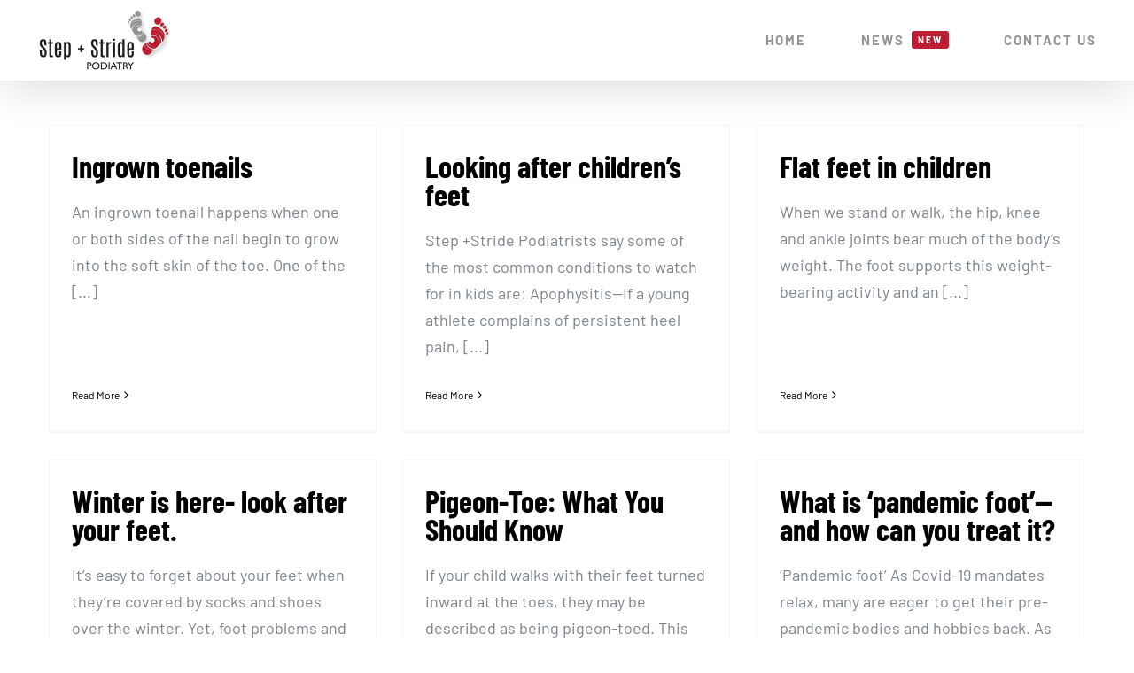

--- FILE ---
content_type: text/html; charset=UTF-8
request_url: https://caronorelowitz.co.nz/news/tag/cleaning/
body_size: 20145
content:
<!DOCTYPE html>
<html class="avada-html-layout-wide avada-html-header-position-top avada-html-is-archive" lang="en-US" prefix="og: http://ogp.me/ns# fb: http://ogp.me/ns/fb#">
<head>
	<meta http-equiv="X-UA-Compatible" content="IE=edge" />
	<meta http-equiv="Content-Type" content="text/html; charset=utf-8"/>
	<meta name="viewport" content="width=device-width, initial-scale=1" />
	<meta name='robots' content='index, follow, max-image-preview:large, max-snippet:-1, max-video-preview:-1' />

	<!-- This site is optimized with the Yoast SEO plugin v26.7 - https://yoast.com/wordpress/plugins/seo/ -->
	<title>cleaning Archives - Auckland Podiatrist, Caron Orelowitz</title>
	<link rel="canonical" href="https://caronorelowitz.co.nz/news/tag/cleaning/" />
	<link rel="next" href="https://caronorelowitz.co.nz/news/tag/cleaning/page/2/" />
	<meta property="og:locale" content="en_US" />
	<meta property="og:type" content="article" />
	<meta property="og:title" content="cleaning Archives - Auckland Podiatrist, Caron Orelowitz" />
	<meta property="og:url" content="https://caronorelowitz.co.nz/news/tag/cleaning/" />
	<meta property="og:site_name" content="Auckland Podiatrist, Caron Orelowitz" />
	<meta name="twitter:card" content="summary_large_image" />
	<script type="application/ld+json" class="yoast-schema-graph">{"@context":"https://schema.org","@graph":[{"@type":"CollectionPage","@id":"https://caronorelowitz.co.nz/news/tag/cleaning/","url":"https://caronorelowitz.co.nz/news/tag/cleaning/","name":"cleaning Archives - Auckland Podiatrist, Caron Orelowitz","isPartOf":{"@id":"https://caronorelowitz.co.nz/#website"},"breadcrumb":{"@id":"https://caronorelowitz.co.nz/news/tag/cleaning/#breadcrumb"},"inLanguage":"en-US"},{"@type":"BreadcrumbList","@id":"https://caronorelowitz.co.nz/news/tag/cleaning/#breadcrumb","itemListElement":[{"@type":"ListItem","position":1,"name":"Home","item":"https://caronorelowitz.co.nz/"},{"@type":"ListItem","position":2,"name":"cleaning"}]},{"@type":"WebSite","@id":"https://caronorelowitz.co.nz/#website","url":"https://caronorelowitz.co.nz/","name":"Auckland Podiatrist, Caron Orelowitz","description":"Podiatry Remuera, children&#039;s podiatrist, general podiatry, sports injuries, orthotics, foot pain, children&#039;s foot pain, At Resonance we offer comprehensive assessment and treatment in all aspects of podiatry, for all ages; to relieve pain and discomfort, rehabilitate from injury and improve day to day function and mobility.  Whatever your concern, we are committed to getting you back on track!","potentialAction":[{"@type":"SearchAction","target":{"@type":"EntryPoint","urlTemplate":"https://caronorelowitz.co.nz/?s={search_term_string}"},"query-input":{"@type":"PropertyValueSpecification","valueRequired":true,"valueName":"search_term_string"}}],"inLanguage":"en-US"}]}</script>
	<!-- / Yoast SEO plugin. -->


<link rel="alternate" type="application/rss+xml" title="Auckland Podiatrist, Caron Orelowitz &raquo; Feed" href="https://caronorelowitz.co.nz/feed/" />
<link rel="alternate" type="application/rss+xml" title="Auckland Podiatrist, Caron Orelowitz &raquo; Comments Feed" href="https://caronorelowitz.co.nz/comments/feed/" />
					<link rel="shortcut icon" href="https://caronorelowitz.co.nz/wp-content/uploads/2021/05/favicon.jpg" type="image/x-icon" />
		
		
		
				<link rel="alternate" type="application/rss+xml" title="Auckland Podiatrist, Caron Orelowitz &raquo; cleaning Tag Feed" href="https://caronorelowitz.co.nz/news/tag/cleaning/feed/" />
				
		<meta property="og:locale" content="en_US"/>
		<meta property="og:type" content="article"/>
		<meta property="og:site_name" content="Auckland Podiatrist, Caron Orelowitz"/>
		<meta property="og:title" content="cleaning Archives - Auckland Podiatrist, Caron Orelowitz"/>
				<meta property="og:url" content="https://caronorelowitz.co.nz/news/ingrown-toenails-2/"/>
																				<meta property="og:image" content="https://caronorelowitz.co.nz/wp-content/uploads/2019/09/caronorelowitz-logo.jpg"/>
		<meta property="og:image:width" content="300"/>
		<meta property="og:image:height" content="142"/>
		<meta property="og:image:type" content="image/jpeg"/>
				<style id='wp-img-auto-sizes-contain-inline-css' type='text/css'>
img:is([sizes=auto i],[sizes^="auto," i]){contain-intrinsic-size:3000px 1500px}
/*# sourceURL=wp-img-auto-sizes-contain-inline-css */
</style>
<style id='wp-emoji-styles-inline-css' type='text/css'>

	img.wp-smiley, img.emoji {
		display: inline !important;
		border: none !important;
		box-shadow: none !important;
		height: 1em !important;
		width: 1em !important;
		margin: 0 0.07em !important;
		vertical-align: -0.1em !important;
		background: none !important;
		padding: 0 !important;
	}
/*# sourceURL=wp-emoji-styles-inline-css */
</style>
<link rel='stylesheet' id='fusion-dynamic-css-css' href='https://caronorelowitz.co.nz/wp-content/uploads/fusion-styles/cb7d93c64c2a9ed3771e197e7b12e4c0.min.css?ver=3.12.1' type='text/css' media='all' />
<script type="text/javascript" src="https://caronorelowitz.co.nz/wp-includes/js/jquery/jquery.min.js?ver=3.7.1" id="jquery-core-js"></script>
<script type="text/javascript" src="https://caronorelowitz.co.nz/wp-includes/js/jquery/jquery-migrate.min.js?ver=3.4.1" id="jquery-migrate-js"></script>
<link rel="https://api.w.org/" href="https://caronorelowitz.co.nz/wp-json/" /><link rel="alternate" title="JSON" type="application/json" href="https://caronorelowitz.co.nz/wp-json/wp/v2/tags/408" /><link rel="EditURI" type="application/rsd+xml" title="RSD" href="https://caronorelowitz.co.nz/xmlrpc.php?rsd" />

<meta name="google-site-verification" content="e4AXfjxY7-2KS-3uybZJrg4FOHwtYgDp396oH6kNanw" />

<!-- Google Tag Manager -->
<script>(function(w,d,s,l,i){w[l]=w[l]||[];w[l].push({'gtm.start':
new Date().getTime(),event:'gtm.js'});var f=d.getElementsByTagName(s)[0],
j=d.createElement(s),dl=l!='dataLayer'?'&l='+l:'';j.async=true;j.src=
'https://www.googletagmanager.com/gtm.js?id='+i+dl;f.parentNode.insertBefore(j,f);
})(window,document,'script','dataLayer','GTM-T256MWQ');</script>
<!-- End Google Tag Manager -->

<!-- Stream WordPress user activity plugin v4.1.1 -->
<style type="text/css" id="css-fb-visibility">@media screen and (max-width: 640px){.fusion-no-small-visibility{display:none !important;}body .sm-text-align-center{text-align:center !important;}body .sm-text-align-left{text-align:left !important;}body .sm-text-align-right{text-align:right !important;}body .sm-flex-align-center{justify-content:center !important;}body .sm-flex-align-flex-start{justify-content:flex-start !important;}body .sm-flex-align-flex-end{justify-content:flex-end !important;}body .sm-mx-auto{margin-left:auto !important;margin-right:auto !important;}body .sm-ml-auto{margin-left:auto !important;}body .sm-mr-auto{margin-right:auto !important;}body .fusion-absolute-position-small{position:absolute;top:auto;width:100%;}.awb-sticky.awb-sticky-small{ position: sticky; top: var(--awb-sticky-offset,0); }}@media screen and (min-width: 641px) and (max-width: 1024px){.fusion-no-medium-visibility{display:none !important;}body .md-text-align-center{text-align:center !important;}body .md-text-align-left{text-align:left !important;}body .md-text-align-right{text-align:right !important;}body .md-flex-align-center{justify-content:center !important;}body .md-flex-align-flex-start{justify-content:flex-start !important;}body .md-flex-align-flex-end{justify-content:flex-end !important;}body .md-mx-auto{margin-left:auto !important;margin-right:auto !important;}body .md-ml-auto{margin-left:auto !important;}body .md-mr-auto{margin-right:auto !important;}body .fusion-absolute-position-medium{position:absolute;top:auto;width:100%;}.awb-sticky.awb-sticky-medium{ position: sticky; top: var(--awb-sticky-offset,0); }}@media screen and (min-width: 1025px){.fusion-no-large-visibility{display:none !important;}body .lg-text-align-center{text-align:center !important;}body .lg-text-align-left{text-align:left !important;}body .lg-text-align-right{text-align:right !important;}body .lg-flex-align-center{justify-content:center !important;}body .lg-flex-align-flex-start{justify-content:flex-start !important;}body .lg-flex-align-flex-end{justify-content:flex-end !important;}body .lg-mx-auto{margin-left:auto !important;margin-right:auto !important;}body .lg-ml-auto{margin-left:auto !important;}body .lg-mr-auto{margin-right:auto !important;}body .fusion-absolute-position-large{position:absolute;top:auto;width:100%;}.awb-sticky.awb-sticky-large{ position: sticky; top: var(--awb-sticky-offset,0); }}</style>		<script type="text/javascript">
			var doc = document.documentElement;
			doc.setAttribute( 'data-useragent', navigator.userAgent );
		</script>
		
	</head>

<body class="archive tag tag-cleaning tag-408 wp-theme-caronorelowitz fusion-image-hovers fusion-pagination-sizing fusion-button_type-flat fusion-button_span-no fusion-button_gradient-linear avada-image-rollover-circle-no avada-image-rollover-yes avada-image-rollover-direction-fade fusion-body ltr fusion-sticky-header no-tablet-sticky-header no-mobile-sticky-header no-mobile-slidingbar no-mobile-totop avada-has-rev-slider-styles fusion-disable-outline fusion-sub-menu-fade mobile-logo-pos-left layout-wide-mode avada-has-boxed-modal-shadow-none layout-scroll-offset-full avada-has-zero-margin-offset-top fusion-top-header menu-text-align-center mobile-menu-design-flyout fusion-show-pagination-text fusion-header-layout-v1 avada-responsive avada-footer-fx-none avada-menu-highlight-style-bar fusion-search-form-classic fusion-main-menu-search-overlay fusion-avatar-square avada-dropdown-styles avada-blog-layout-grid avada-blog-archive-layout-grid avada-header-shadow-yes avada-menu-icon-position-left avada-has-megamenu-shadow avada-has-header-100-width avada-has-pagetitle-bg-full avada-has-100-footer avada-has-breadcrumb-mobile-hidden avada-has-titlebar-hide avada-social-full-transparent avada-has-pagination-padding avada-flyout-menu-direction-fade avada-ec-views-v1" data-awb-post-id="2331">
	<!-- Google Tag Manager (noscript) -->
<noscript><iframe src="https://www.googletagmanager.com/ns.html?id=GTM-T256MWQ"
height="0" width="0" style="display:none;visibility:hidden"></iframe></noscript>
<!-- End Google Tag Manager (noscript) -->	<a class="skip-link screen-reader-text" href="#content">Skip to content</a>

	<div id="boxed-wrapper">
		
		<div id="wrapper" class="fusion-wrapper">
			<div id="home" style="position:relative;top:-1px;"></div>
							
					
			<header class="fusion-header-wrapper fusion-header-shadow">
				<div class="fusion-header-v1 fusion-logo-alignment fusion-logo-left fusion-sticky-menu- fusion-sticky-logo-1 fusion-mobile-logo-1  fusion-mobile-menu-design-flyout fusion-header-has-flyout-menu">
					<div class="fusion-header-sticky-height"></div>
<div class="fusion-header">
	<div class="fusion-row">
					<div class="fusion-header-has-flyout-menu-content">
					<div class="fusion-logo" data-margin-top="10px" data-margin-bottom="10px" data-margin-left="0px" data-margin-right="0px">
			<a class="fusion-logo-link"  href="https://caronorelowitz.co.nz/" >

						<!-- standard logo -->
			<img src="https://caronorelowitz.co.nz/wp-content/uploads/2019/09/caronorelowitz-logo.jpg" srcset="https://caronorelowitz.co.nz/wp-content/uploads/2019/09/caronorelowitz-logo.jpg 1x, https://caronorelowitz.co.nz/wp-content/uploads/2019/09/caronorelowitz-logo.jpg 2x" width="300" height="142" style="max-height:142px;height:auto;" alt="Auckland Podiatrist, Caron Orelowitz Logo" data-retina_logo_url="https://caronorelowitz.co.nz/wp-content/uploads/2019/09/caronorelowitz-logo.jpg" class="fusion-standard-logo" />

											<!-- mobile logo -->
				<img src="https://caronorelowitz.co.nz/wp-content/uploads/2019/09/caronorelowitz-logo.jpg" srcset="https://caronorelowitz.co.nz/wp-content/uploads/2019/09/caronorelowitz-logo.jpg 1x, https://caronorelowitz.co.nz/wp-content/uploads/2019/09/caronorelowitz-logo.jpg 2x" width="300" height="142" style="max-height:142px;height:auto;" alt="Auckland Podiatrist, Caron Orelowitz Logo" data-retina_logo_url="https://caronorelowitz.co.nz/wp-content/uploads/2019/09/caronorelowitz-logo.jpg" class="fusion-mobile-logo" />
			
											<!-- sticky header logo -->
				<img src="https://caronorelowitz.co.nz/wp-content/uploads/2019/09/caronorelowitz-logo.jpg" srcset="https://caronorelowitz.co.nz/wp-content/uploads/2019/09/caronorelowitz-logo.jpg 1x, https://caronorelowitz.co.nz/wp-content/uploads/2019/09/caronorelowitz-logo.jpg 2x" width="300" height="142" style="max-height:142px;height:auto;" alt="Auckland Podiatrist, Caron Orelowitz Logo" data-retina_logo_url="https://caronorelowitz.co.nz/wp-content/uploads/2019/09/caronorelowitz-logo.jpg" class="fusion-sticky-logo" />
					</a>
		</div>		<nav class="fusion-main-menu" aria-label="Main Menu"><div class="fusion-overlay-search">		<form role="search" class="searchform fusion-search-form  fusion-search-form-classic" method="get" action="https://caronorelowitz.co.nz/">
			<div class="fusion-search-form-content">

				
				<div class="fusion-search-field search-field">
					<label><span class="screen-reader-text">Search for:</span>
													<input type="search" value="" name="s" class="s" placeholder="Search..." required aria-required="true" aria-label="Search..."/>
											</label>
				</div>
				<div class="fusion-search-button search-button">
					<input type="submit" class="fusion-search-submit searchsubmit" aria-label="Search" value="&#xf002;" />
									</div>

				
			</div>


			
		</form>
		<div class="fusion-search-spacer"></div><a href="#" role="button" aria-label="Close Search" class="fusion-close-search"></a></div><ul id="menu-sports-main-menu" class="fusion-menu"><li  id="menu-item-18"  class="menu-item menu-item-type-post_type menu-item-object-page menu-item-home menu-item-18"  data-item-id="18"><a  href="https://caronorelowitz.co.nz/" class="fusion-bar-highlight"><span class="menu-text">HOME</span></a></li><li  id="menu-item-1319"  class="menu-item menu-item-type-post_type menu-item-object-page menu-item-1319"  data-item-id="1319"><a  href="https://caronorelowitz.co.nz/news/" class="fusion-bar-highlight fusion-has-highlight-label"><span class="menu-text">NEWS<span class="fusion-menu-highlight-label" style="background-color:#be1e32;color:#ffffff;">NEW</span></span></a></li><li  id="menu-item-1251"  class="menu-item menu-item-type-custom menu-item-object-custom menu-item-1251"  data-item-id="1251"><a  target="_blank" rel="noopener noreferrer" href="https://respod.co.nz/podiatrist-locations/step-stride-podiatry/" class="fusion-bar-highlight"><span class="menu-text">CONTACT US</span></a></li></ul></nav><div class="fusion-flyout-menu-icons fusion-flyout-mobile-menu-icons">
	
	
	
				<a class="fusion-flyout-menu-toggle" aria-hidden="true" aria-label="Toggle Menu" href="#">
			<div class="fusion-toggle-icon-line"></div>
			<div class="fusion-toggle-icon-line"></div>
			<div class="fusion-toggle-icon-line"></div>
		</a>
	</div>


<div class="fusion-flyout-menu-bg"></div>

<nav class="fusion-mobile-nav-holder fusion-flyout-menu fusion-flyout-mobile-menu" aria-label="Main Menu Mobile"></nav>

							</div>
			</div>
</div>
				</div>
				<div class="fusion-clearfix"></div>
			</header>
								
							<div id="sliders-container" class="fusion-slider-visibility">
					</div>
				
					
							
			
						<main id="main" class="clearfix ">
				<div class="fusion-row" style="">
<section id="content" class=" full-width" style="width: 100%;">
	
	<div id="posts-container" class="fusion-blog-archive fusion-blog-layout-grid-wrapper fusion-clearfix">
	<div class="fusion-posts-container fusion-blog-layout-grid fusion-blog-layout-grid-4 isotope fusion-blog-equal-heights fusion-posts-container-infinite fusion-posts-container-load-more fusion-blog-rollover " data-pages="13">
		
		
													<article id="post-2331" class="fusion-post-grid  post fusion-clearfix post-2331 type-post status-publish format-standard hentry category-auckland-podiatrist category-childrens-feet category-foot-pain category-podiatrist category-podiatry tag-defeet tag-respod tag-stepandstridepodiatry tag-acc tag-acc-podiatrist tag-accredited-podiatrist tag-achilles-pain tag-achilles-tendonitis tag-active-cases tag-adaptive-footwear tag-adaptive-shoes tag-adhb tag-agony tag-allied-health-accreditation tag-allied-health-standards tag-ankle-pain tag-ankle-sprain tag-arch tag-arch-pain tag-arch-supports tag-auckland-city-podiatrist tag-auckland-foot-clinic tag-auckland-orthotics tag-auckland-podiatrist tag-auckland-podiatrists tag-auckland-podiatry tag-audit-process tag-australasian-podiatrist tag-autism tag-big-toe tag-billy-shoes tag-biomechanics tag-bones tag-booster tag-bumps tag-bunions tag-by-feet tag-calcaneal-spur tag-calcaneus tag-callus tag-caron-orelowitz tag-cases tag-cbd-podiatrist tag-check-in tag-child-foot tag-childrens-feet tag-childrens-foot-problems tag-childrens-podiatrist tag-chiropodist tag-chiropody tag-claw-toes tag-cleaning tag-cold-feet tag-corns tag-coronavirus tag-covid tag-covid-app tag-covid-safe tag-covid-screening tag-covid-tracer tag-covid-tracer-app tag-covid-19 tag-covid-19-protection-framework tag-cramps tag-curly-toes tag-daa-group tag-dermascope tag-dermatology tag-dermatoscope tag-dermoscopy tag-dislocations tag-download tag-dropped-arches tag-east-auckland-podiatry tag-fallen-arches tag-fat tag-feet tag-feet-turning-in tag-flat-feet tag-foot-care tag-foot-care-specialists tag-foot-expert tag-foot-experts tag-foot-injuries tag-foot-inserts tag-foot-mechanics tag-foot-orthoses tag-foot-pain tag-foot-soaks tag-foot-specialist tag-footcare tag-footwear tag-fractures tag-fungal-infections tag-gait-analysis tag-gloves tag-gold-standard tag-gout tag-green-traffic-light tag-growing-pains tag-growth-spurts tag-hammer-toes tag-hand-sanitizer tag-hard-skin tag-hav tag-healthy-feet tag-healthy-steps tag-heds tag-heel-pain tag-hip-pain tag-hot-feet tag-hypermobility tag-idiopathic-toewalking tag-infant-foot tag-infection tag-infection-control tag-ingrown-toe-nail tag-ingrown-toenails tag-injuries tag-inserts tag-itw tag-kids-feet tag-kids-sports tag-knee-pain tag-ladies-footwear tag-leg-aches tag-leg-pains tag-lesions tag-level-1 tag-level-2 tag-level-3 tag-level-4 tag-ligaments tag-lockdown tag-lumps tag-magnetic-shoe-laces tag-marfans tag-masks tag-massey tag-melanoma tag-mens-footwear tag-metatarsal tag-metatarsals tag-muscle-pain tag-muscles tag-my-podiatrist tag-mypodiatrist tag-nails tag-neuroma tag-new-zealand-podiatrist tag-newmarket tag-newmarket-podiatrist tag-north-island-podiatrist tag-orange-traffic-light tag-orthoses tag-orthotic-clinic tag-orthotics tag-orthotics-auckland tag-orthotics-clinic tag-orthotics-nz tag-paediatrics tag-pain-in-toe tag-painful-foot tag-parnell tag-parnell-podiatrist tag-pedicure tag-perfect-feet tag-pigeon-toes tag-plantar-fasciitis tag-plantar-heel-pain tag-podiatrist tag-podiatrist-auckland tag-podiatrist-in-auckland-cbd tag-podiatrist-in-auckland-city tag-podiatrists-board tag-podiatrists tag-podiatrists-board-nz tag-podiatry tag-podiatry-board tag-podiatry-clinic tag-podiatry-clinic-in-auckland tag-podiatrynz tag-podnz tag-ppe tag-pronation tag-quality-care tag-red-traffic-light tag-red-s tag-remuera tag-remuera-podiatrist tag-remuera-podiatrists tag-remuera-podiatry tag-resonance tag-resonance-podiatry tag-revere-shoes tag-runners tag-running tag-running-injuries tag-running-shoes tag-sensory-processing-disorders tag-severs-disease tag-shoe-inserts tag-shoes tag-sign-in tag-sitting tag-skin-lesions tag-small-feet tag-sore-ankle tag-sore-feet tag-sore-foot tag-sore-toes tag-sports-clinic tag-sports-injuries tag-sports-podiatrist tag-sports-podiatry tag-sports-podiatrynz tag-sports-specialist tag-step tag-stepstride tag-stepping tag-sterilization tag-stress-fractures tag-stride tag-subluxation tag-suffer tag-tendonitis tag-tendons tag-the-podiatrist tag-thepodiatrist tag-thick-toenails tag-tinea tag-toe-joint tag-toe-pain tag-toe-walking tag-toenails tag-toes tag-traffic-light tag-tripping tag-turf-toe tag-vaccinated tag-vaccinations tag-verrucae tag-vionic-shoes tag-virus tag-warts tag-weird-toes tag-west tag-west-auckland tag-west-auckland-podiatrist tag-west-auckland-podiatry tag-westgate tag-westgate-medical tag-wide-feet tag-zubits">
														<div class="fusion-post-wrapper">
				
				
				
									
				
														<div class="fusion-post-content-wrapper">
				
				
				<div class="fusion-post-content post-content">
					<h2 class="entry-title fusion-post-title"><a href="https://caronorelowitz.co.nz/news/ingrown-toenails-2/">Ingrown toenails</a></h2>
																
																										<div class="fusion-content-sep sep-none"></div>
						
					
					<div class="fusion-post-content-container">
						<p>An ingrown toenail happens when one or both sides of the nail begin to grow into the soft skin of the toe. One of the  [...]</p>					</div>
				</div>

				
																																<div class="fusion-meta-info">
																										<div class="fusion-alignleft">
										<a href="https://caronorelowitz.co.nz/news/ingrown-toenails-2/" class="fusion-read-more" aria-label="More on Ingrown toenails">
											Read More										</a>
									</div>
								
																							</div>
															
									</div>
				
									</div>
							</article>

			
											<article id="post-2329" class="fusion-post-grid  post fusion-clearfix post-2329 type-post status-publish format-standard hentry category-auckland-podiatrist category-childrens-feet category-foot-pain category-podiatrist category-podiatry tag-defeet tag-respod tag-stepandstridepodiatry tag-acc tag-acc-podiatrist tag-accredited-podiatrist tag-achilles-pain tag-achilles-tendonitis tag-active-cases tag-adaptive-footwear tag-adaptive-shoes tag-adhb tag-agony tag-allied-health-accreditation tag-allied-health-standards tag-ankle-pain tag-ankle-sprain tag-arch tag-arch-pain tag-arch-supports tag-auckland-city-podiatrist tag-auckland-foot-clinic tag-auckland-orthotics tag-auckland-podiatrist tag-auckland-podiatrists tag-auckland-podiatry tag-audit-process tag-australasian-podiatrist tag-autism tag-big-toe tag-billy-shoes tag-biomechanics tag-bones tag-booster tag-bumps tag-bunions tag-by-feet tag-calcaneal-spur tag-calcaneus tag-callus tag-caron-orelowitz tag-cases tag-cbd-podiatrist tag-check-in tag-child-foot tag-childrens-feet tag-childrens-foot-problems tag-childrens-podiatrist tag-chiropodist tag-chiropody tag-claw-toes tag-cleaning tag-cold-feet tag-corns tag-coronavirus tag-covid tag-covid-app tag-covid-safe tag-covid-screening tag-covid-tracer tag-covid-tracer-app tag-covid-19 tag-covid-19-protection-framework tag-cramps tag-curly-toes tag-daa-group tag-dermascope tag-dermatology tag-dermatoscope tag-dermoscopy tag-dislocations tag-download tag-dropped-arches tag-east-auckland-podiatry tag-fallen-arches tag-fat tag-feet tag-feet-turning-in tag-flat-feet tag-foot-care tag-foot-care-specialists tag-foot-expert tag-foot-experts tag-foot-injuries tag-foot-inserts tag-foot-mechanics tag-foot-orthoses tag-foot-pain tag-foot-soaks tag-foot-specialist tag-footcare tag-footwear tag-fractures tag-fungal-infections tag-gait-analysis tag-gloves tag-gold-standard tag-gout tag-green-traffic-light tag-growing-pains tag-growth-spurts tag-hammer-toes tag-hand-sanitizer tag-hard-skin tag-hav tag-healthy-feet tag-healthy-steps tag-heds tag-heel-pain tag-hip-pain tag-hot-feet tag-hypermobility tag-idiopathic-toewalking tag-infant-foot tag-infection tag-infection-control tag-ingrown-toe-nail tag-ingrown-toenails tag-injuries tag-inserts tag-itw tag-kids-feet tag-kids-sports tag-knee-pain tag-ladies-footwear tag-leg-aches tag-leg-pains tag-lesions tag-level-1 tag-level-2 tag-level-3 tag-level-4 tag-ligaments tag-lockdown tag-lumps tag-magnetic-shoe-laces tag-marfans tag-masks tag-massey tag-melanoma tag-mens-footwear tag-metatarsal tag-metatarsals tag-muscle-pain tag-muscles tag-my-podiatrist tag-mypodiatrist tag-nails tag-neuroma tag-new-zealand-podiatrist tag-newmarket tag-newmarket-podiatrist tag-north-island-podiatrist tag-orange-traffic-light tag-orthoses tag-orthotic-clinic tag-orthotics tag-orthotics-auckland tag-orthotics-clinic tag-orthotics-nz tag-paediatrics tag-pain-in-toe tag-painful-foot tag-parnell tag-parnell-podiatrist tag-pedicure tag-perfect-feet tag-pigeon-toes tag-plantar-fasciitis tag-plantar-heel-pain tag-podiatrist tag-podiatrist-auckland tag-podiatrist-in-auckland-cbd tag-podiatrist-in-auckland-city tag-podiatrists-board tag-podiatrists tag-podiatrists-board-nz tag-podiatry tag-podiatry-board tag-podiatry-clinic tag-podiatry-clinic-in-auckland tag-podiatrynz tag-podnz tag-ppe tag-pronation tag-quality-care tag-red-traffic-light tag-red-s tag-remuera tag-remuera-podiatrist tag-remuera-podiatrists tag-remuera-podiatry tag-resonance tag-resonance-podiatry tag-revere-shoes tag-runners tag-running tag-running-injuries tag-running-shoes tag-sensory-processing-disorders tag-severs-disease tag-shoe-inserts tag-shoes tag-sign-in tag-sitting tag-skin-lesions tag-small-feet tag-sore-ankle tag-sore-feet tag-sore-foot tag-sore-toes tag-sports-clinic tag-sports-injuries tag-sports-podiatrist tag-sports-podiatry tag-sports-podiatrynz tag-sports-specialist tag-step tag-stepstride tag-stepping tag-sterilization tag-stress-fractures tag-stride tag-subluxation tag-suffer tag-tendonitis tag-tendons tag-the-podiatrist tag-thepodiatrist tag-thick-toenails tag-tinea tag-toe-joint tag-toe-pain tag-toe-walking tag-toenails tag-toes tag-traffic-light tag-tripping tag-turf-toe tag-vaccinated tag-vaccinations tag-verrucae tag-vionic-shoes tag-virus tag-warts tag-weird-toes tag-west tag-west-auckland tag-west-auckland-podiatrist tag-west-auckland-podiatry tag-westgate tag-westgate-medical tag-wide-feet tag-zubits">
														<div class="fusion-post-wrapper">
				
				
				
									
				
														<div class="fusion-post-content-wrapper">
				
				
				<div class="fusion-post-content post-content">
					<h2 class="entry-title fusion-post-title"><a href="https://caronorelowitz.co.nz/news/looking-after-childrens-feet/">Looking after children&#8217;s feet</a></h2>
																
																										<div class="fusion-content-sep sep-none"></div>
						
					
					<div class="fusion-post-content-container">
						<p>Step +Stride Podiatrists say some of the most common conditions to watch for in kids are: Apophysitis—If a young athlete complains of persistent heel pain,  [...]</p>					</div>
				</div>

				
																																<div class="fusion-meta-info">
																										<div class="fusion-alignleft">
										<a href="https://caronorelowitz.co.nz/news/looking-after-childrens-feet/" class="fusion-read-more" aria-label="More on Looking after children&#8217;s feet">
											Read More										</a>
									</div>
								
																							</div>
															
									</div>
				
									</div>
							</article>

			
											<article id="post-2325" class="fusion-post-grid  post fusion-clearfix post-2325 type-post status-publish format-standard hentry category-auckland-podiatrist category-childrens-feet category-foot-pain category-podiatrist category-podiatry tag-defeet tag-respod tag-stepandstridepodiatry tag-acc tag-acc-podiatrist tag-accredited-podiatrist tag-achilles-pain tag-achilles-tendonitis tag-active-cases tag-adaptive-footwear tag-adaptive-shoes tag-adhb tag-agony tag-allied-health-accreditation tag-allied-health-standards tag-ankle-pain tag-ankle-sprain tag-arch tag-arch-pain tag-arch-supports tag-auckland-city-podiatrist tag-auckland-foot-clinic tag-auckland-orthotics tag-auckland-podiatrist tag-auckland-podiatrists tag-auckland-podiatry tag-audit-process tag-australasian-podiatrist tag-autism tag-big-toe tag-billy-shoes tag-biomechanics tag-bones tag-booster tag-bumps tag-bunions tag-by-feet tag-calcaneal-spur tag-calcaneus tag-callus tag-caron-orelowitz tag-cases tag-cbd-podiatrist tag-check-in tag-child-foot tag-childrens-feet tag-childrens-foot-problems tag-childrens-podiatrist tag-chiropodist tag-chiropody tag-claw-toes tag-cleaning tag-cold-feet tag-corns tag-coronavirus tag-covid tag-covid-app tag-covid-safe tag-covid-screening tag-covid-tracer tag-covid-tracer-app tag-covid-19 tag-covid-19-protection-framework tag-cramps tag-curly-toes tag-daa-group tag-dermascope tag-dermatology tag-dermatoscope tag-dermoscopy tag-dislocations tag-download tag-dropped-arches tag-east-auckland-podiatry tag-fallen-arches tag-fat tag-feet tag-feet-turning-in tag-flat-feet tag-foot-care tag-foot-care-specialists tag-foot-expert tag-foot-experts tag-foot-injuries tag-foot-inserts tag-foot-mechanics tag-foot-orthoses tag-foot-pain tag-foot-soaks tag-foot-specialist tag-footcare tag-footwear tag-fractures tag-fungal-infections tag-gait-analysis tag-gloves tag-gold-standard tag-gout tag-green-traffic-light tag-growing-pains tag-growth-spurts tag-hammer-toes tag-hand-sanitizer tag-hard-skin tag-hav tag-healthy-feet tag-healthy-steps tag-heds tag-heel-pain tag-hip-pain tag-hot-feet tag-hypermobility tag-idiopathic-toewalking tag-infant-foot tag-infection tag-infection-control tag-ingrown-toe-nail tag-ingrown-toenails tag-injuries tag-inserts tag-itw tag-kids-feet tag-kids-sports tag-knee-pain tag-ladies-footwear tag-leg-aches tag-leg-pains tag-lesions tag-level-1 tag-level-2 tag-level-3 tag-level-4 tag-ligaments tag-lockdown tag-lumps tag-magnetic-shoe-laces tag-marfans tag-masks tag-massey tag-melanoma tag-mens-footwear tag-metatarsal tag-metatarsals tag-muscle-pain tag-muscles tag-my-podiatrist tag-mypodiatrist tag-nails tag-neuroma tag-new-zealand-podiatrist tag-newmarket tag-newmarket-podiatrist tag-north-island-podiatrist tag-orange-traffic-light tag-orthoses tag-orthotic-clinic tag-orthotics tag-orthotics-auckland tag-orthotics-clinic tag-orthotics-nz tag-paediatrics tag-pain-in-toe tag-painful-foot tag-parnell tag-parnell-podiatrist tag-pedicure tag-perfect-feet tag-pigeon-toes tag-plantar-fasciitis tag-plantar-heel-pain tag-podiatrist tag-podiatrist-auckland tag-podiatrist-in-auckland-cbd tag-podiatrist-in-auckland-city tag-podiatrists-board tag-podiatrists tag-podiatrists-board-nz tag-podiatry tag-podiatry-board tag-podiatry-clinic tag-podiatry-clinic-in-auckland tag-podiatrynz tag-podnz tag-ppe tag-pronation tag-quality-care tag-red-traffic-light tag-red-s tag-remuera tag-remuera-podiatrist tag-remuera-podiatrists tag-remuera-podiatry tag-resonance tag-resonance-podiatry tag-revere-shoes tag-runners tag-running tag-running-injuries tag-running-shoes tag-sensory-processing-disorders tag-severs-disease tag-shoe-inserts tag-shoes tag-sign-in tag-sitting tag-skin-lesions tag-small-feet tag-sore-ankle tag-sore-feet tag-sore-foot tag-sore-toes tag-sports-clinic tag-sports-injuries tag-sports-podiatrist tag-sports-podiatry tag-sports-podiatrynz tag-sports-specialist tag-step tag-stepstride tag-stepping tag-sterilization tag-stress-fractures tag-stride tag-subluxation tag-suffer tag-tendonitis tag-tendons tag-the-podiatrist tag-thepodiatrist tag-thick-toenails tag-tinea tag-toe-joint tag-toe-pain tag-toe-walking tag-toenails tag-toes tag-traffic-light tag-tripping tag-turf-toe tag-vaccinated tag-vaccinations tag-verrucae tag-vionic-shoes tag-virus tag-warts tag-weird-toes tag-west tag-west-auckland tag-west-auckland-podiatrist tag-west-auckland-podiatry tag-westgate tag-westgate-medical tag-wide-feet tag-zubits">
														<div class="fusion-post-wrapper">
				
				
				
									
				
														<div class="fusion-post-content-wrapper">
				
				
				<div class="fusion-post-content post-content">
					<h2 class="entry-title fusion-post-title"><a href="https://caronorelowitz.co.nz/news/flat-feet-in-children/">Flat feet in children</a></h2>
																
																										<div class="fusion-content-sep sep-none"></div>
						
					
					<div class="fusion-post-content-container">
						<p>When we stand or walk, the hip, knee and ankle joints bear much of the body’s weight. The foot supports this weight-bearing activity and an  [...]</p>					</div>
				</div>

				
																																<div class="fusion-meta-info">
																										<div class="fusion-alignleft">
										<a href="https://caronorelowitz.co.nz/news/flat-feet-in-children/" class="fusion-read-more" aria-label="More on Flat feet in children">
											Read More										</a>
									</div>
								
																							</div>
															
									</div>
				
									</div>
							</article>

			
											<article id="post-2339" class="fusion-post-grid  post fusion-clearfix post-2339 type-post status-publish format-standard hentry category-auckland-podiatrist category-childrens-feet category-foot-pain category-podiatrist category-podiatry tag-defeet tag-respod tag-stepandstridepodiatry tag-acc tag-acc-podiatrist tag-accredited-podiatrist tag-achilles-pain tag-achilles-tendonitis tag-active-cases tag-adaptive-footwear tag-adaptive-shoes tag-adhb tag-agony tag-allied-health-accreditation tag-allied-health-standards tag-ankle-pain tag-ankle-sprain tag-arch tag-arch-pain tag-arch-supports tag-auckland-city-podiatrist tag-auckland-foot-clinic tag-auckland-orthotics tag-auckland-podiatrist tag-auckland-podiatrists tag-auckland-podiatry tag-audit-process tag-australasian-podiatrist tag-autism tag-big-toe tag-billy-shoes tag-biomechanics tag-bones tag-booster tag-bumps tag-bunions tag-by-feet tag-calcaneal-spur tag-calcaneus tag-callus tag-caron-orelowitz tag-cases tag-cbd-podiatrist tag-check-in tag-child-foot tag-childrens-feet tag-childrens-foot-problems tag-childrens-podiatrist tag-chiropodist tag-chiropody tag-claw-toes tag-cleaning tag-cold-feet tag-corns tag-coronavirus tag-covid tag-covid-app tag-covid-safe tag-covid-screening tag-covid-tracer tag-covid-tracer-app tag-covid-19 tag-covid-19-protection-framework tag-cramps tag-curly-toes tag-daa-group tag-dermascope tag-dermatology tag-dermatoscope tag-dermoscopy tag-dislocations tag-download tag-dropped-arches tag-east-auckland-podiatry tag-fallen-arches tag-fat tag-feet tag-feet-turning-in tag-flat-feet tag-foot-care tag-foot-care-specialists tag-foot-expert tag-foot-experts tag-foot-injuries tag-foot-inserts tag-foot-mechanics tag-foot-orthoses tag-foot-pain tag-foot-soaks tag-foot-specialist tag-footcare tag-footwear tag-fractures tag-fungal-infections tag-gait-analysis tag-gloves tag-gold-standard tag-gout tag-green-traffic-light tag-growing-pains tag-growth-spurts tag-hammer-toes tag-hand-sanitizer tag-hard-skin tag-hav tag-healthy-feet tag-healthy-steps tag-heds tag-heel-pain tag-hip-pain tag-hot-feet tag-hypermobility tag-idiopathic-toewalking tag-infant-foot tag-infection tag-infection-control tag-ingrown-toe-nail tag-ingrown-toenails tag-injuries tag-inserts tag-itw tag-kids-feet tag-kids-sports tag-knee-pain tag-ladies-footwear tag-leg-aches tag-leg-pains tag-lesions tag-level-1 tag-level-2 tag-level-3 tag-level-4 tag-ligaments tag-lockdown tag-lumps tag-magnetic-shoe-laces tag-marfans tag-masks tag-massey tag-melanoma tag-mens-footwear tag-metatarsal tag-metatarsals tag-muscle-pain tag-muscles tag-my-podiatrist tag-mypodiatrist tag-nails tag-neuroma tag-new-zealand-podiatrist tag-newmarket tag-newmarket-podiatrist tag-north-island-podiatrist tag-orange-traffic-light tag-orthoses tag-orthotic-clinic tag-orthotics tag-orthotics-auckland tag-orthotics-clinic tag-orthotics-nz tag-paediatrics tag-pain-in-toe tag-painful-foot tag-parnell tag-parnell-podiatrist tag-pedicure tag-perfect-feet tag-pigeon-toes tag-plantar-fasciitis tag-plantar-heel-pain tag-podiatrist tag-podiatrist-auckland tag-podiatrist-in-auckland-cbd tag-podiatrist-in-auckland-city tag-podiatrists-board tag-podiatrists tag-podiatrists-board-nz tag-podiatry tag-podiatry-board tag-podiatry-clinic tag-podiatry-clinic-in-auckland tag-podiatrynz tag-podnz tag-ppe tag-pronation tag-quality-care tag-red-traffic-light tag-red-s tag-remuera tag-remuera-podiatrist tag-remuera-podiatrists tag-remuera-podiatry tag-resonance tag-resonance-podiatry tag-revere-shoes tag-runners tag-running tag-running-injuries tag-running-shoes tag-sensory-processing-disorders tag-severs-disease tag-shoe-inserts tag-shoes tag-sign-in tag-sitting tag-skin-lesions tag-small-feet tag-sore-ankle tag-sore-feet tag-sore-foot tag-sore-toes tag-sports-clinic tag-sports-injuries tag-sports-podiatrist tag-sports-podiatry tag-sports-podiatrynz tag-sports-specialist tag-step tag-stepstride tag-stepping tag-sterilization tag-stress-fractures tag-stride tag-subluxation tag-suffer tag-tendonitis tag-tendons tag-the-podiatrist tag-thepodiatrist tag-thick-toenails tag-tinea tag-toe-joint tag-toe-pain tag-toe-walking tag-toenails tag-toes tag-traffic-light tag-tripping tag-turf-toe tag-vaccinated tag-vaccinations tag-verrucae tag-vionic-shoes tag-virus tag-warts tag-weird-toes tag-west tag-west-auckland tag-west-auckland-podiatrist tag-west-auckland-podiatry tag-westgate tag-westgate-medical tag-wide-feet tag-zubits">
														<div class="fusion-post-wrapper">
				
				
				
									
				
														<div class="fusion-post-content-wrapper">
				
				
				<div class="fusion-post-content post-content">
					<h2 class="entry-title fusion-post-title"><a href="https://caronorelowitz.co.nz/news/winter-is-here-look-after-your-feet/">Winter is here- look after your feet.</a></h2>
																
																										<div class="fusion-content-sep sep-none"></div>
						
					
					<div class="fusion-post-content-container">
						<p>It’s easy to forget about your feet when they’re covered by socks and shoes over the winter. Yet, foot problems and injuries are common during the  [...]</p>					</div>
				</div>

				
																																<div class="fusion-meta-info">
																										<div class="fusion-alignleft">
										<a href="https://caronorelowitz.co.nz/news/winter-is-here-look-after-your-feet/" class="fusion-read-more" aria-label="More on Winter is here- look after your feet.">
											Read More										</a>
									</div>
								
																							</div>
															
									</div>
				
									</div>
							</article>

			
											<article id="post-2322" class="fusion-post-grid  post fusion-clearfix post-2322 type-post status-publish format-standard hentry category-uncategorized tag-defeet tag-respod tag-stepandstridepodiatry tag-acc tag-acc-podiatrist tag-accredited-podiatrist tag-achilles-pain tag-achilles-tendonitis tag-active-cases tag-adaptive-footwear tag-adaptive-shoes tag-adhb tag-agony tag-allied-health-accreditation tag-allied-health-standards tag-ankle-pain tag-ankle-sprain tag-arch tag-arch-pain tag-arch-supports tag-auckland-city-podiatrist tag-auckland-foot-clinic tag-auckland-orthotics tag-auckland-podiatrist tag-auckland-podiatrists tag-auckland-podiatry tag-audit-process tag-australasian-podiatrist tag-autism tag-big-toe tag-billy-shoes tag-biomechanics tag-bones tag-booster tag-bumps tag-bunions tag-by-feet tag-calcaneal-spur tag-calcaneus tag-callus tag-caron-orelowitz tag-cases tag-cbd-podiatrist tag-check-in tag-child-foot tag-childrens-feet tag-childrens-foot-problems tag-childrens-podiatrist tag-chiropodist tag-chiropody tag-claw-toes tag-cleaning tag-cold-feet tag-corns tag-coronavirus tag-covid tag-covid-app tag-covid-safe tag-covid-screening tag-covid-tracer tag-covid-tracer-app tag-covid-19 tag-covid-19-protection-framework tag-cramps tag-curly-toes tag-daa-group tag-dermascope tag-dermatology tag-dermatoscope tag-dermoscopy tag-dislocations tag-download tag-dropped-arches tag-east-auckland-podiatry tag-fallen-arches tag-fat tag-feet tag-feet-turning-in tag-flat-feet tag-foot-care tag-foot-care-specialists tag-foot-expert tag-foot-experts tag-foot-injuries tag-foot-inserts tag-foot-mechanics tag-foot-orthoses tag-foot-pain tag-foot-soaks tag-foot-specialist tag-footcare tag-footwear tag-fractures tag-fungal-infections tag-gait-analysis tag-gloves tag-gold-standard tag-gout tag-green-traffic-light tag-growing-pains tag-growth-spurts tag-hammer-toes tag-hand-sanitizer tag-hard-skin tag-hav tag-healthy-feet tag-healthy-steps tag-heds tag-heel-pain tag-hip-pain tag-hot-feet tag-hypermobility tag-idiopathic-toewalking tag-infant-foot tag-infection tag-infection-control tag-ingrown-toe-nail tag-ingrown-toenails tag-injuries tag-inserts tag-itw tag-kids-feet tag-kids-sports tag-knee-pain tag-ladies-footwear tag-leg-aches tag-leg-pains tag-lesions tag-level-1 tag-level-2 tag-level-3 tag-level-4 tag-ligaments tag-lockdown tag-lumps tag-magnetic-shoe-laces tag-marfans tag-masks tag-massey tag-melanoma tag-mens-footwear tag-metatarsal tag-metatarsals tag-muscle-pain tag-muscles tag-my-podiatrist tag-mypodiatrist tag-nails tag-neuroma tag-new-zealand-podiatrist tag-newmarket tag-newmarket-podiatrist tag-north-island-podiatrist tag-orange-traffic-light tag-orthoses tag-orthotic-clinic tag-orthotics tag-orthotics-auckland tag-orthotics-clinic tag-orthotics-nz tag-paediatrics tag-pain-in-toe tag-painful-foot tag-parnell tag-parnell-podiatrist tag-pedicure tag-perfect-feet tag-pigeon-toes tag-plantar-fasciitis tag-plantar-heel-pain tag-podiatrist tag-podiatrist-auckland tag-podiatrist-in-auckland-cbd tag-podiatrist-in-auckland-city tag-podiatrists-board tag-podiatrists tag-podiatrists-board-nz tag-podiatry tag-podiatry-board tag-podiatry-clinic tag-podiatry-clinic-in-auckland tag-podiatrynz tag-podnz tag-ppe tag-pronation tag-quality-care tag-red-traffic-light tag-red-s tag-remuera tag-remuera-podiatrist tag-remuera-podiatrists tag-remuera-podiatry tag-resonance tag-resonance-podiatry tag-revere-shoes tag-runners tag-running tag-running-injuries tag-running-shoes tag-sensory-processing-disorders tag-severs-disease tag-shoe-inserts tag-shoes tag-sign-in tag-sitting tag-skin-lesions tag-small-feet tag-sore-ankle tag-sore-feet tag-sore-foot tag-sore-toes tag-sports-clinic tag-sports-injuries tag-sports-podiatrist tag-sports-podiatry tag-sports-podiatrynz tag-sports-specialist tag-step tag-stepstride tag-stepping tag-sterilization tag-stress-fractures tag-stride tag-subluxation tag-suffer tag-tendonitis tag-tendons tag-the-podiatrist tag-thepodiatrist tag-thick-toenails tag-tinea tag-toe-joint tag-toe-pain tag-toe-walking tag-toenails tag-toes tag-traffic-light tag-tripping tag-turf-toe tag-vaccinated tag-vaccinations tag-verrucae tag-vionic-shoes tag-virus tag-warts tag-weird-toes tag-west tag-west-auckland tag-west-auckland-podiatrist tag-west-auckland-podiatry tag-westgate tag-westgate-medical tag-wide-feet tag-zubits">
														<div class="fusion-post-wrapper">
				
				
				
									
				
														<div class="fusion-post-content-wrapper">
				
				
				<div class="fusion-post-content post-content">
					<h2 class="entry-title fusion-post-title"><a href="https://caronorelowitz.co.nz/news/pigeon-toe-what-you-should-know/">Pigeon-Toe: What You Should Know</a></h2>
																
																										<div class="fusion-content-sep sep-none"></div>
						
					
					<div class="fusion-post-content-container">
						<p>If your child walks with their feet turned inward at the toes, they may be described as being pigeon-toed. This "toeing in" of the feet  [...]</p>					</div>
				</div>

				
																																<div class="fusion-meta-info">
																										<div class="fusion-alignleft">
										<a href="https://caronorelowitz.co.nz/news/pigeon-toe-what-you-should-know/" class="fusion-read-more" aria-label="More on Pigeon-Toe: What You Should Know">
											Read More										</a>
									</div>
								
																							</div>
															
									</div>
				
									</div>
							</article>

			
											<article id="post-2320" class="fusion-post-grid  post fusion-clearfix post-2320 type-post status-publish format-standard hentry category-auckland-podiatrist category-childrens-feet category-foot-pain category-podiatrist category-podiatry tag-defeet tag-respod tag-stepandstridepodiatry tag-acc tag-acc-podiatrist tag-accredited-podiatrist tag-achilles-pain tag-achilles-tendonitis tag-active-cases tag-adaptive-footwear tag-adaptive-shoes tag-adhb tag-agony tag-allied-health-accreditation tag-allied-health-standards tag-ankle-pain tag-ankle-sprain tag-arch tag-arch-pain tag-arch-supports tag-auckland-city-podiatrist tag-auckland-foot-clinic tag-auckland-orthotics tag-auckland-podiatrist tag-auckland-podiatrists tag-auckland-podiatry tag-audit-process tag-australasian-podiatrist tag-autism tag-big-toe tag-billy-shoes tag-biomechanics tag-bones tag-booster tag-bumps tag-bunions tag-by-feet tag-calcaneal-spur tag-calcaneus tag-callus tag-caron-orelowitz tag-cases tag-cbd-podiatrist tag-check-in tag-child-foot tag-childrens-feet tag-childrens-foot-problems tag-childrens-podiatrist tag-chiropodist tag-chiropody tag-claw-toes tag-cleaning tag-cold-feet tag-corns tag-coronavirus tag-covid tag-covid-app tag-covid-safe tag-covid-screening tag-covid-tracer tag-covid-tracer-app tag-covid-19 tag-covid-19-protection-framework tag-cramps tag-curly-toes tag-daa-group tag-dermascope tag-dermatology tag-dermatoscope tag-dermoscopy tag-dislocations tag-download tag-dropped-arches tag-east-auckland-podiatry tag-fallen-arches tag-fat tag-feet tag-feet-turning-in tag-flat-feet tag-foot-care tag-foot-care-specialists tag-foot-expert tag-foot-experts tag-foot-injuries tag-foot-inserts tag-foot-mechanics tag-foot-orthoses tag-foot-pain tag-foot-soaks tag-foot-specialist tag-footcare tag-footwear tag-fractures tag-fungal-infections tag-gait-analysis tag-gloves tag-gold-standard tag-gout tag-green-traffic-light tag-growing-pains tag-growth-spurts tag-hammer-toes tag-hand-sanitizer tag-hard-skin tag-hav tag-healthy-feet tag-healthy-steps tag-heds tag-heel-pain tag-hip-pain tag-hot-feet tag-hypermobility tag-idiopathic-toewalking tag-infant-foot tag-infection tag-infection-control tag-ingrown-toe-nail tag-ingrown-toenails tag-injuries tag-inserts tag-itw tag-kids-feet tag-kids-sports tag-knee-pain tag-ladies-footwear tag-leg-aches tag-leg-pains tag-lesions tag-level-1 tag-level-2 tag-level-3 tag-level-4 tag-ligaments tag-lockdown tag-lumps tag-magnetic-shoe-laces tag-marfans tag-masks tag-massey tag-melanoma tag-mens-footwear tag-metatarsal tag-metatarsals tag-muscle-pain tag-muscles tag-my-podiatrist tag-mypodiatrist tag-nails tag-neuroma tag-new-zealand-podiatrist tag-newmarket tag-newmarket-podiatrist tag-north-island-podiatrist tag-orange-traffic-light tag-orthoses tag-orthotic-clinic tag-orthotics tag-orthotics-auckland tag-orthotics-clinic tag-orthotics-nz tag-paediatrics tag-pain-in-toe tag-painful-foot tag-parnell tag-parnell-podiatrist tag-pedicure tag-perfect-feet tag-pigeon-toes tag-plantar-fasciitis tag-plantar-heel-pain tag-podiatrist tag-podiatrist-auckland tag-podiatrist-in-auckland-cbd tag-podiatrist-in-auckland-city tag-podiatrists-board tag-podiatrists tag-podiatrists-board-nz tag-podiatry tag-podiatry-board tag-podiatry-clinic tag-podiatry-clinic-in-auckland tag-podiatrynz tag-podnz tag-ppe tag-pronation tag-quality-care tag-red-traffic-light tag-red-s tag-remuera tag-remuera-podiatrist tag-remuera-podiatrists tag-remuera-podiatry tag-resonance tag-resonance-podiatry tag-revere-shoes tag-runners tag-running tag-running-injuries tag-running-shoes tag-sensory-processing-disorders tag-severs-disease tag-shoe-inserts tag-shoes tag-sign-in tag-sitting tag-skin-lesions tag-small-feet tag-sore-ankle tag-sore-feet tag-sore-foot tag-sore-toes tag-sports-clinic tag-sports-injuries tag-sports-podiatrist tag-sports-podiatry tag-sports-podiatrynz tag-sports-specialist tag-step tag-stepstride tag-stepping tag-sterilization tag-stress-fractures tag-stride tag-subluxation tag-suffer tag-tendonitis tag-tendons tag-the-podiatrist tag-thepodiatrist tag-thick-toenails tag-tinea tag-toe-joint tag-toe-pain tag-toe-walking tag-toenails tag-toes tag-traffic-light tag-tripping tag-turf-toe tag-vaccinated tag-vaccinations tag-verrucae tag-vionic-shoes tag-virus tag-warts tag-weird-toes tag-west tag-west-auckland tag-west-auckland-podiatrist tag-west-auckland-podiatry tag-westgate tag-westgate-medical tag-wide-feet tag-zubits">
														<div class="fusion-post-wrapper">
				
				
				
									
				
														<div class="fusion-post-content-wrapper">
				
				
				<div class="fusion-post-content post-content">
					<h2 class="entry-title fusion-post-title"><a href="https://caronorelowitz.co.nz/news/what-is-pandemic-foot-and-how-can-you-treat-it/">What is &#8216;pandemic foot&#8217;—and how can you treat it?</a></h2>
																
																										<div class="fusion-content-sep sep-none"></div>
						
					
					<div class="fusion-post-content-container">
						<p>‘Pandemic foot’ As Covid-19 mandates relax, many are eager to get their pre-pandemic bodies and hobbies back. As a result, many have aggravated existing injuries  [...]</p>					</div>
				</div>

				
																																<div class="fusion-meta-info">
																										<div class="fusion-alignleft">
										<a href="https://caronorelowitz.co.nz/news/what-is-pandemic-foot-and-how-can-you-treat-it/" class="fusion-read-more" aria-label="More on What is &#8216;pandemic foot&#8217;—and how can you treat it?">
											Read More										</a>
									</div>
								
																							</div>
															
									</div>
				
									</div>
							</article>

			
											<article id="post-2316" class="fusion-post-grid  post fusion-clearfix post-2316 type-post status-publish format-standard hentry category-uncategorized tag-defeet tag-respod tag-stepandstridepodiatry tag-acc tag-acc-podiatrist tag-accredited-podiatrist tag-achilles-pain tag-achilles-tendonitis tag-active-cases tag-adaptive-footwear tag-adaptive-shoes tag-adhb tag-agony tag-allied-health-accreditation tag-allied-health-standards tag-ankle-pain tag-ankle-sprain tag-arch tag-arch-pain tag-arch-supports tag-auckland-city-podiatrist tag-auckland-foot-clinic tag-auckland-orthotics tag-auckland-podiatrist tag-auckland-podiatrists tag-auckland-podiatry tag-audit-process tag-australasian-podiatrist tag-autism tag-big-toe tag-billy-shoes tag-biomechanics tag-bones tag-booster tag-bumps tag-bunions tag-by-feet tag-calcaneal-spur tag-calcaneus tag-callus tag-caron-orelowitz tag-cases tag-cbd-podiatrist tag-check-in tag-child-foot tag-childrens-feet tag-childrens-foot-problems tag-childrens-podiatrist tag-chiropodist tag-chiropody tag-claw-toes tag-cleaning tag-cold-feet tag-corns tag-coronavirus tag-covid tag-covid-app tag-covid-safe tag-covid-screening tag-covid-tracer tag-covid-tracer-app tag-covid-19 tag-covid-19-protection-framework tag-cramps tag-curly-toes tag-daa-group tag-dermascope tag-dermatology tag-dermatoscope tag-dermoscopy tag-dislocations tag-download tag-dropped-arches tag-east-auckland-podiatry tag-fallen-arches tag-fat tag-feet tag-feet-turning-in tag-flat-feet tag-foot-care tag-foot-care-specialists tag-foot-expert tag-foot-experts tag-foot-injuries tag-foot-inserts tag-foot-mechanics tag-foot-orthoses tag-foot-pain tag-foot-soaks tag-foot-specialist tag-footcare tag-footwear tag-fractures tag-fungal-infections tag-gait-analysis tag-gloves tag-gold-standard tag-gout tag-green-traffic-light tag-growing-pains tag-growth-spurts tag-hammer-toes tag-hand-sanitizer tag-hard-skin tag-hav tag-healthy-feet tag-healthy-steps tag-heds tag-heel-pain tag-hip-pain tag-hot-feet tag-hypermobility tag-idiopathic-toewalking tag-infant-foot tag-infection tag-infection-control tag-ingrown-toe-nail tag-ingrown-toenails tag-injuries tag-inserts tag-itw tag-kids-feet tag-kids-sports tag-knee-pain tag-ladies-footwear tag-leg-aches tag-leg-pains tag-lesions tag-level-1 tag-level-2 tag-level-3 tag-level-4 tag-ligaments tag-lockdown tag-lumps tag-magnetic-shoe-laces tag-marfans tag-masks tag-massey tag-melanoma tag-mens-footwear tag-metatarsal tag-metatarsals tag-muscle-pain tag-muscles tag-my-podiatrist tag-mypodiatrist tag-nails tag-neuroma tag-new-zealand-podiatrist tag-newmarket tag-newmarket-podiatrist tag-north-island-podiatrist tag-orange-traffic-light tag-orthoses tag-orthotic-clinic tag-orthotics tag-orthotics-auckland tag-orthotics-clinic tag-orthotics-nz tag-paediatrics tag-pain-in-toe tag-painful-foot tag-parnell tag-parnell-podiatrist tag-pedicure tag-perfect-feet tag-pigeon-toes tag-plantar-fasciitis tag-plantar-heel-pain tag-podiatrist tag-podiatrist-auckland tag-podiatrist-in-auckland-cbd tag-podiatrist-in-auckland-city tag-podiatrists-board tag-podiatrists tag-podiatrists-board-nz tag-podiatry tag-podiatry-board tag-podiatry-clinic tag-podiatry-clinic-in-auckland tag-podiatrynz tag-podnz tag-ppe tag-pronation tag-quality-care tag-red-traffic-light tag-red-s tag-remuera tag-remuera-podiatrist tag-remuera-podiatrists tag-remuera-podiatry tag-resonance tag-resonance-podiatry tag-revere-shoes tag-runners tag-running tag-running-injuries tag-running-shoes tag-sensory-processing-disorders tag-severs-disease tag-shoe-inserts tag-shoes tag-sign-in tag-sitting tag-skin-lesions tag-small-feet tag-sore-ankle tag-sore-feet tag-sore-foot tag-sore-toes tag-sports-clinic tag-sports-injuries tag-sports-podiatrist tag-sports-podiatry tag-sports-podiatrynz tag-sports-specialist tag-step tag-stepstride tag-stepping tag-sterilization tag-stress-fractures tag-stride tag-subluxation tag-suffer tag-tendonitis tag-tendons tag-the-podiatrist tag-thepodiatrist tag-thick-toenails tag-tinea tag-toe-joint tag-toe-pain tag-toe-walking tag-toenails tag-toes tag-traffic-light tag-tripping tag-turf-toe tag-vaccinated tag-vaccinations tag-verrucae tag-vionic-shoes tag-virus tag-warts tag-weird-toes tag-west tag-west-auckland tag-west-auckland-podiatrist tag-west-auckland-podiatry tag-westgate tag-westgate-medical tag-wide-feet tag-zubits">
														<div class="fusion-post-wrapper">
				
				
				
									
				
														<div class="fusion-post-content-wrapper">
				
				
				<div class="fusion-post-content post-content">
					<h2 class="entry-title fusion-post-title"><a href="https://caronorelowitz.co.nz/news/how-to-get-rid-of-calluses-on-feet/">How to Get Rid of Calluses on Feet</a></h2>
																
																										<div class="fusion-content-sep sep-none"></div>
						
					
					<div class="fusion-post-content-container">
						<p>Calluses are thick, hard areas of dead skin that typically appear on the feet and hands. Calluses are caused by repeated friction and/or pressure on  [...]</p>					</div>
				</div>

				
																																<div class="fusion-meta-info">
																										<div class="fusion-alignleft">
										<a href="https://caronorelowitz.co.nz/news/how-to-get-rid-of-calluses-on-feet/" class="fusion-read-more" aria-label="More on How to Get Rid of Calluses on Feet">
											Read More										</a>
									</div>
								
																							</div>
															
									</div>
				
									</div>
							</article>

			
											<article id="post-2314" class="fusion-post-grid  post fusion-clearfix post-2314 type-post status-publish format-standard hentry category-auckland-podiatrist category-childrens-feet category-foot-pain category-podiatrist category-podiatry tag-defeet tag-respod tag-stepandstridepodiatry tag-acc tag-acc-podiatrist tag-accredited-podiatrist tag-achilles-pain tag-achilles-tendonitis tag-active-cases tag-adaptive-footwear tag-adaptive-shoes tag-adhb tag-agony tag-allied-health-accreditation tag-allied-health-standards tag-ankle-pain tag-ankle-sprain tag-arch tag-arch-pain tag-arch-supports tag-auckland-city-podiatrist tag-auckland-foot-clinic tag-auckland-orthotics tag-auckland-podiatrist tag-auckland-podiatrists tag-auckland-podiatry tag-audit-process tag-australasian-podiatrist tag-autism tag-big-toe tag-billy-shoes tag-biomechanics tag-bones tag-booster tag-bumps tag-bunions tag-by-feet tag-calcaneal-spur tag-calcaneus tag-callus tag-caron-orelowitz tag-cases tag-cbd-podiatrist tag-check-in tag-child-foot tag-childrens-feet tag-childrens-foot-problems tag-childrens-podiatrist tag-chiropodist tag-chiropody tag-claw-toes tag-cleaning tag-cold-feet tag-corns tag-coronavirus tag-covid tag-covid-app tag-covid-safe tag-covid-screening tag-covid-tracer tag-covid-tracer-app tag-covid-19 tag-covid-19-protection-framework tag-cramps tag-curly-toes tag-daa-group tag-dermascope tag-dermatology tag-dermatoscope tag-dermoscopy tag-dislocations tag-download tag-dropped-arches tag-east-auckland-podiatry tag-fallen-arches tag-fat tag-feet tag-feet-turning-in tag-flat-feet tag-foot-care tag-foot-care-specialists tag-foot-expert tag-foot-experts tag-foot-injuries tag-foot-inserts tag-foot-mechanics tag-foot-orthoses tag-foot-pain tag-foot-soaks tag-foot-specialist tag-footcare tag-footwear tag-fractures tag-fungal-infections tag-gait-analysis tag-gloves tag-gold-standard tag-gout tag-green-traffic-light tag-growing-pains tag-growth-spurts tag-hammer-toes tag-hand-sanitizer tag-hard-skin tag-hav tag-healthy-feet tag-healthy-steps tag-heds tag-heel-pain tag-hip-pain tag-hot-feet tag-hypermobility tag-idiopathic-toewalking tag-infant-foot tag-infection tag-infection-control tag-ingrown-toe-nail tag-ingrown-toenails tag-injuries tag-inserts tag-itw tag-kids-feet tag-kids-sports tag-knee-pain tag-ladies-footwear tag-leg-aches tag-leg-pains tag-lesions tag-level-1 tag-level-2 tag-level-3 tag-level-4 tag-ligaments tag-lockdown tag-lumps tag-magnetic-shoe-laces tag-marfans tag-masks tag-massey tag-melanoma tag-mens-footwear tag-metatarsal tag-metatarsals tag-muscle-pain tag-muscles tag-my-podiatrist tag-mypodiatrist tag-nails tag-neuroma tag-new-zealand-podiatrist tag-newmarket tag-newmarket-podiatrist tag-north-island-podiatrist tag-orange-traffic-light tag-orthoses tag-orthotic-clinic tag-orthotics tag-orthotics-auckland tag-orthotics-clinic tag-orthotics-nz tag-paediatrics tag-pain-in-toe tag-painful-foot tag-parnell tag-parnell-podiatrist tag-pedicure tag-perfect-feet tag-pigeon-toes tag-plantar-fasciitis tag-plantar-heel-pain tag-podiatrist tag-podiatrist-auckland tag-podiatrist-in-auckland-cbd tag-podiatrist-in-auckland-city tag-podiatrists-board tag-podiatrists tag-podiatrists-board-nz tag-podiatry tag-podiatry-board tag-podiatry-clinic tag-podiatry-clinic-in-auckland tag-podiatrynz tag-podnz tag-ppe tag-pronation tag-quality-care tag-red-traffic-light tag-red-s tag-remuera tag-remuera-podiatrist tag-remuera-podiatrists tag-remuera-podiatry tag-resonance tag-resonance-podiatry tag-revere-shoes tag-runners tag-running tag-running-injuries tag-running-shoes tag-sensory-processing-disorders tag-severs-disease tag-shoe-inserts tag-shoes tag-sign-in tag-sitting tag-skin-lesions tag-small-feet tag-sore-ankle tag-sore-feet tag-sore-foot tag-sore-toes tag-sports-clinic tag-sports-injuries tag-sports-podiatrist tag-sports-podiatry tag-sports-podiatrynz tag-sports-specialist tag-step tag-stepstride tag-stepping tag-sterilization tag-stress-fractures tag-stride tag-subluxation tag-suffer tag-tendonitis tag-tendons tag-the-podiatrist tag-thepodiatrist tag-thick-toenails tag-tinea tag-toe-joint tag-toe-pain tag-toe-walking tag-toenails tag-toes tag-traffic-light tag-tripping tag-turf-toe tag-vaccinated tag-vaccinations tag-verrucae tag-vionic-shoes tag-virus tag-warts tag-weird-toes tag-west tag-west-auckland tag-west-auckland-podiatrist tag-west-auckland-podiatry tag-westgate tag-westgate-medical tag-wide-feet tag-zubits">
														<div class="fusion-post-wrapper">
				
				
				
									
				
														<div class="fusion-post-content-wrapper">
				
				
				<div class="fusion-post-content post-content">
					<h2 class="entry-title fusion-post-title"><a href="https://caronorelowitz.co.nz/news/the-most-common-sports-related-injuries-and-how-to-treat-them/">The Most Common Sports-Related Injuries and How to Treat Them</a></h2>
																
																										<div class="fusion-content-sep sep-none"></div>
						
					
					<div class="fusion-post-content-container">
						<p>Sports are a great way to get active, have fun, and relieve stress. However, they can also come with their fair share of risks. From  [...]</p>					</div>
				</div>

				
																																<div class="fusion-meta-info">
																										<div class="fusion-alignleft">
										<a href="https://caronorelowitz.co.nz/news/the-most-common-sports-related-injuries-and-how-to-treat-them/" class="fusion-read-more" aria-label="More on The Most Common Sports-Related Injuries and How to Treat Them">
											Read More										</a>
									</div>
								
																							</div>
															
									</div>
				
									</div>
							</article>

			
											<article id="post-2312" class="fusion-post-grid  post fusion-clearfix post-2312 type-post status-publish format-standard hentry category-auckland-podiatrist category-childrens-feet category-foot-pain category-podiatrist category-podiatry tag-defeet tag-respod tag-stepandstridepodiatry tag-acc tag-acc-podiatrist tag-accredited-podiatrist tag-achilles-pain tag-achilles-tendonitis tag-active-cases tag-adaptive-footwear tag-adaptive-shoes tag-adhb tag-agony tag-allied-health-accreditation tag-allied-health-standards tag-ankle-pain tag-ankle-sprain tag-arch tag-arch-pain tag-arch-supports tag-auckland-city-podiatrist tag-auckland-foot-clinic tag-auckland-orthotics tag-auckland-podiatrist tag-auckland-podiatrists tag-auckland-podiatry tag-audit-process tag-australasian-podiatrist tag-autism tag-big-toe tag-billy-shoes tag-biomechanics tag-bones tag-booster tag-bumps tag-bunions tag-by-feet tag-calcaneal-spur tag-calcaneus tag-callus tag-caron-orelowitz tag-cases tag-cbd-podiatrist tag-check-in tag-child-foot tag-childrens-feet tag-childrens-foot-problems tag-childrens-podiatrist tag-chiropodist tag-chiropody tag-claw-toes tag-cleaning tag-cold-feet tag-corns tag-coronavirus tag-covid tag-covid-app tag-covid-safe tag-covid-screening tag-covid-tracer tag-covid-tracer-app tag-covid-19 tag-covid-19-protection-framework tag-cramps tag-curly-toes tag-daa-group tag-dermascope tag-dermatology tag-dermatoscope tag-dermoscopy tag-dislocations tag-download tag-dropped-arches tag-east-auckland-podiatry tag-fallen-arches tag-fat tag-feet tag-feet-turning-in tag-flat-feet tag-flatfeet tag-flatfoot tag-foot-care tag-foot-care-specialists tag-foot-expert tag-foot-experts tag-foot-injuries tag-foot-inserts tag-foot-mechanics tag-foot-orthoses tag-foot-pain tag-foot-soaks tag-foot-specialist tag-footcare tag-footwear tag-fractures tag-fungal-infections tag-gait-analysis tag-gloves tag-gold-standard tag-gout tag-green-traffic-light tag-growing-pains tag-growth-spurts tag-hammer-toes tag-hand-sanitizer tag-hard-skin tag-hav tag-healthy-feet tag-healthy-steps tag-heds tag-heel-pain tag-hip-pain tag-hot-feet tag-hypermobility tag-idiopathic-toewalking tag-infant-foot tag-infection tag-infection-control tag-ingrown-toe-nail tag-ingrown-toenails tag-injuries tag-inserts tag-itw tag-kids-feet tag-kids-sports tag-knee-pain tag-ladies-footwear tag-leg-aches tag-leg-pains tag-lesions tag-level-1 tag-level-2 tag-level-3 tag-level-4 tag-ligaments tag-lockdown tag-lumps tag-magnetic-shoe-laces tag-marfans tag-masks tag-massey tag-melanoma tag-mens-footwear tag-metatarsal tag-metatarsals tag-muscle-pain tag-muscles tag-my-podiatrist tag-mypodiatrist tag-nails tag-neuroma tag-new-zealand-podiatrist tag-newmarket tag-newmarket-podiatrist tag-north-island-podiatrist tag-orange-traffic-light tag-orthoses tag-orthotic-clinic tag-orthotics tag-orthotics-auckland tag-orthotics-clinic tag-orthotics-nz tag-paediatrics tag-pain-in-toe tag-painful-foot tag-parnell tag-parnell-podiatrist tag-pedicure tag-perfect-feet tag-pigeon-toes tag-plantar-fasciitis tag-plantar-heel-pain tag-podiatrist tag-podiatrist-auckland tag-podiatrist-in-auckland-cbd tag-podiatrist-in-auckland-city tag-podiatrists-board tag-podiatrists tag-podiatrists-board-nz tag-podiatry tag-podiatry-board tag-podiatry-clinic tag-podiatry-clinic-in-auckland tag-podiatrynz tag-podnz tag-ppe tag-pronation tag-quality-care tag-red-traffic-light tag-red-s tag-remuera tag-remuera-podiatrist tag-remuera-podiatrists tag-remuera-podiatry tag-resonance tag-resonance-podiatry tag-revere-shoes tag-runners tag-running tag-running-injuries tag-running-shoes tag-sensory-processing-disorders tag-severs-disease tag-shoe-inserts tag-shoes tag-sign-in tag-sitting tag-skin-lesions tag-small-feet tag-sore-ankle tag-sore-feet tag-sore-foot tag-sore-toes tag-sports-clinic tag-sports-injuries tag-sports-podiatrist tag-sports-podiatry tag-sports-podiatrynz tag-sports-specialist tag-step tag-stepstride tag-stepping tag-sterilization tag-stress-fractures tag-stride tag-subluxation tag-suffer tag-tendonitis tag-tendons tag-the-podiatrist tag-thepodiatrist tag-thick-toenails tag-tinea tag-toe-joint tag-toe-pain tag-toe-walking tag-toenails tag-toes tag-traffic-light tag-tripping tag-turf-toe tag-vaccinated tag-vaccinations tag-verrucae tag-vionic-shoes tag-virus tag-warts tag-weird-toes tag-west tag-west-auckland tag-west-auckland-podiatrist tag-west-auckland-podiatry tag-westgate tag-westgate-medical tag-wide-feet tag-zubits">
														<div class="fusion-post-wrapper">
				
				
				
									
				
														<div class="fusion-post-content-wrapper">
				
				
				<div class="fusion-post-content post-content">
					<h2 class="entry-title fusion-post-title"><a href="https://caronorelowitz.co.nz/news/does-your-child-have-flat-feet-and-is-it-something-to-worry-about/">Does your child have flat feet and is it something to worry about?</a></h2>
																
																										<div class="fusion-content-sep sep-none"></div>
						
					
					<div class="fusion-post-content-container">
						<p>Most babies are born with flat feet, that is to say their little soles do not possess a natural arch. This arch, which helps in  [...]</p>					</div>
				</div>

				
																																<div class="fusion-meta-info">
																										<div class="fusion-alignleft">
										<a href="https://caronorelowitz.co.nz/news/does-your-child-have-flat-feet-and-is-it-something-to-worry-about/" class="fusion-read-more" aria-label="More on Does your child have flat feet and is it something to worry about?">
											Read More										</a>
									</div>
								
																							</div>
															
									</div>
				
									</div>
							</article>

			
											<article id="post-2306" class="fusion-post-grid  post fusion-clearfix post-2306 type-post status-publish format-standard hentry category-auckland-podiatrist category-childrens-feet category-foot-pain category-podiatrist category-podiatry tag-defeet tag-respod tag-stepandstridepodiatry tag-acc tag-acc-podiatrist tag-accredited-podiatrist tag-achilles-pain tag-achilles-tendonitis tag-active-cases tag-adaptive-footwear tag-adaptive-shoes tag-adhb tag-agony tag-allied-health-accreditation tag-allied-health-standards tag-ankle-pain tag-ankle-sprain tag-arch tag-arch-pain tag-arch-supports tag-auckland-city-podiatrist tag-auckland-foot-clinic tag-auckland-orthotics tag-auckland-podiatrist tag-auckland-podiatrists tag-auckland-podiatry tag-audit-process tag-australasian-podiatrist tag-autism tag-big-toe tag-billy-shoes tag-biomechanics tag-bones tag-booster tag-bumps tag-bunions tag-by-feet tag-calcaneal-spur tag-calcaneus tag-callus tag-caron-orelowitz tag-cases tag-cbd-podiatrist tag-check-in tag-child-foot tag-childrens-feet tag-childrens-foot-problems tag-childrens-podiatrist tag-chiropodist tag-chiropody tag-claw-toes tag-cleaning tag-cold-feet tag-corns tag-coronavirus tag-covid tag-covid-app tag-covid-safe tag-covid-screening tag-covid-tracer tag-covid-tracer-app tag-covid-19 tag-covid-19-protection-framework tag-cramps tag-curly-toes tag-daa-group tag-dermascope tag-dermatology tag-dermatoscope tag-dermoscopy tag-dislocations tag-download tag-dropped-arches tag-east-auckland-podiatry tag-fallen-arches tag-fat tag-feet tag-feet-turning-in tag-flat-feet tag-foot-care tag-foot-care-specialists tag-foot-expert tag-foot-experts tag-foot-injuries tag-foot-inserts tag-foot-mechanics tag-foot-orthoses tag-foot-pain tag-foot-soaks tag-foot-specialist tag-footcare tag-footwear tag-fractures tag-fungal-infections tag-gait-analysis tag-gloves tag-gold-standard tag-gout tag-green-traffic-light tag-growing-pains tag-growth-spurts tag-hammer-toes tag-hand-sanitizer tag-hard-skin tag-hav tag-healthy-feet tag-healthy-steps tag-heds tag-heel-pain tag-hip-pain tag-hot-feet tag-hypermobility tag-idiopathic-toewalking tag-infant-foot tag-infection tag-infection-control tag-ingrown-toe-nail tag-ingrown-toenails tag-injuries tag-inserts tag-itw tag-kids-feet tag-kids-sports tag-knee-pain tag-ladies-footwear tag-leg-aches tag-leg-pains tag-lesions tag-level-1 tag-level-2 tag-level-3 tag-level-4 tag-ligaments tag-lockdown tag-lumps tag-magnetic-shoe-laces tag-marfans tag-masks tag-massey tag-melanoma tag-mens-footwear tag-metatarsal tag-metatarsals tag-muscle-pain tag-muscles tag-my-podiatrist tag-mypodiatrist tag-nails tag-neuroma tag-new-zealand-podiatrist tag-newmarket tag-newmarket-podiatrist tag-north-island-podiatrist tag-orange-traffic-light tag-orthoses tag-orthotic-clinic tag-orthotics tag-orthotics-auckland tag-orthotics-clinic tag-orthotics-nz tag-paediatrics tag-pain-in-toe tag-painful-foot tag-parnell tag-parnell-podiatrist tag-pedicure tag-perfect-feet tag-pigeon-toes tag-plantar-fasciitis tag-plantar-heel-pain tag-podiatrist tag-podiatrist-auckland tag-podiatrist-in-auckland-cbd tag-podiatrist-in-auckland-city tag-podiatrists-board tag-podiatrists tag-podiatrists-board-nz tag-podiatry tag-podiatry-board tag-podiatry-clinic tag-podiatry-clinic-in-auckland tag-podiatrynz tag-podnz tag-ppe tag-pronation tag-quality-care tag-red-traffic-light tag-red-s tag-remuera tag-remuera-podiatrist tag-remuera-podiatrists tag-remuera-podiatry tag-resonance tag-resonance-podiatry tag-revere-shoes tag-runners tag-running tag-running-injuries tag-running-shoes tag-sensory-processing-disorders tag-severs-disease tag-shoe-inserts tag-shoes tag-sign-in tag-sitting tag-skin-lesions tag-small-feet tag-sore-ankle tag-sore-feet tag-sore-foot tag-sore-toes tag-sports-clinic tag-sports-injuries tag-sports-podiatrist tag-sports-podiatry tag-sports-podiatrynz tag-sports-specialist tag-step tag-stepstride tag-stepping tag-sterilization tag-stress-fractures tag-stride tag-subluxation tag-suffer tag-tendonitis tag-tendons tag-the-podiatrist tag-thepodiatrist tag-thick-toenails tag-tinea tag-toe-joint tag-toe-pain tag-toe-walking tag-toenails tag-toes tag-traffic-light tag-tripping tag-turf-toe tag-vaccinated tag-vaccinations tag-verrucae tag-vionic-shoes tag-virus tag-warts tag-weird-toes tag-west tag-west-auckland tag-west-auckland-podiatrist tag-west-auckland-podiatry tag-westgate tag-westgate-medical tag-wide-feet tag-zubits">
														<div class="fusion-post-wrapper">
				
				
				
									
				
														<div class="fusion-post-content-wrapper">
				
				
				<div class="fusion-post-content post-content">
					<h2 class="entry-title fusion-post-title"><a href="https://caronorelowitz.co.nz/news/april-is-autism-awareness-month/">April is Autism awareness month.</a></h2>
																
																										<div class="fusion-content-sep sep-none"></div>
						
					
					<div class="fusion-post-content-container">
						<p>What is the relationship between Autism Spectrum Disorder and Toe walking? Toe walking is when children favour walking on the ball of their foot, with  [...]</p>					</div>
				</div>

				
																																<div class="fusion-meta-info">
																										<div class="fusion-alignleft">
										<a href="https://caronorelowitz.co.nz/news/april-is-autism-awareness-month/" class="fusion-read-more" aria-label="More on April is Autism awareness month.">
											Read More										</a>
									</div>
								
																							</div>
															
									</div>
				
									</div>
							</article>

			
		
		
	</div>

				<button class="fusion-load-more-button fusion-blog-button fusion-clearfix">
			Load More Posts		</button>
		<div class="fusion-infinite-scroll-trigger"></div><div class="pagination infinite-scroll clearfix" style="display:none;"><span class="current">1</span><a href="https://caronorelowitz.co.nz/news/tag/cleaning/page/2/" class="inactive">2</a><a class="pagination-next" rel="next" href="https://caronorelowitz.co.nz/news/tag/cleaning/page/2/"><span class="page-text">Next</span><span class="page-next"></span></a></div><div class="fusion-clearfix"></div></div>
</section>
						
					</div>  <!-- fusion-row -->
				</main>  <!-- #main -->
				
				
								
					
		<div class="fusion-footer">
					
	<footer class="fusion-footer-widget-area fusion-widget-area">
		<div class="fusion-row">
			<div class="fusion-columns fusion-columns-3 fusion-widget-area">
				
																									<div class="fusion-column col-lg-4 col-md-4 col-sm-4">
							<style type="text/css" data-id="custom_html-4">@media (max-width: 1000px){#custom_html-4{text-align:center !important;}}</style><section id="custom_html-4" class="widget_text fusion-widget-mobile-align-center fusion-widget-align-center fusion-footer-widget-column widget widget_custom_html" style="padding: 10%;background-color: #f7f7f7;border-style: solid;text-align: center;border-color:transparent;border-width:0px;"><h4 class="widget-title">CONTACT INFO.</h4><div class="textwidget custom-html-widget"><ul>
<li style="list-style-type: none;">
Level 1/126A Remuera Road,<br/>
Remuera <br/>
Auckland. 1050
</li>
</ul>
	<div class="fusion-sep-clear"></div><div class="fusion-separator" style="margin-left: auto;margin-right: auto;margin-top:16px;margin-bottom:16px;width:100%;max-width:50px;"><div class="fusion-separator-border sep-single sep-solid" style="--awb-height:20px;--awb-amount:20px;--awb-sep-color:#be1e32;border-color:#be1e32;border-top-width:1px;"></div></div><div class="fusion-sep-clear"></div>
<ul>
<li style="list-style-type: none;"> Mangawhai Osteopathy<br/>
1 Pearson Street<br/>
Mangawhai</li>
</ul>
	
<div class="fusion-sep-clear"></div><div class="fusion-separator" style="margin-left: auto;margin-right: auto;margin-top:16px;margin-bottom:16px;width:100%;max-width:50px;"><div class="fusion-separator-border sep-single sep-solid" style="--awb-height:20px;--awb-amount:20px;--awb-sep-color:#be1e32;border-color:#be1e32;border-top-width:1px;"></div></div><div class="fusion-sep-clear"></div>
<ul>
<li style="list-style-type: none;"> Westgate Medical Centre<br/>
Westgate Shopping Centre<br/>
13E Maki Street<br/>
Massey</li>
</ul>

<div class="fusion-sep-clear"></div><div class="fusion-separator" style="margin-left: auto;margin-right: auto;margin-top:16px;margin-bottom:16px;width:100%;max-width:50px;"><div class="fusion-separator-border sep-single sep-solid" style="--awb-height:20px;--awb-amount:20px;--awb-sep-color:#be1e32;border-color:#be1e32;border-top-width:1px;"></div></div><div class="fusion-sep-clear"></div>

<ul>
<li style="list-style-type: none;">
	<a href="tel:092129612">(09) 212 9612</a></li>
<li style="list-style-type: none;"><a href="https://respod.co.nz/appointments/" target="_blank" >Make an Appointment</a></li>
</ul>

<div class="fusion-sep-clear"></div><div class="fusion-separator" style="margin-left: auto;margin-right: auto;margin-top:16px;margin-bottom:16px;width:100%;max-width:50px;"><div class="fusion-separator-border sep-single sep-solid" style="--awb-height:20px;--awb-amount:20px;--awb-sep-color:#be1e32;border-color:#be1e32;border-top-width:1px;"></div></div><div class="fusion-sep-clear"></div>

<h6>FOLLOW US</h6>

<div class="aligncenter"><div class="fusion-social-links fusion-social-links-1" style="--awb-margin-top:0px;--awb-margin-right:0px;--awb-margin-bottom:0px;--awb-margin-left:0px;--awb-alignment:center;--awb-box-border-top:0px;--awb-box-border-right:0px;--awb-box-border-bottom:0px;--awb-box-border-left:0px;--awb-icon-colors-hover:rgba(190,30,50,0.8);--awb-box-colors-hover:rgba(255,255,255,0);--awb-box-border-color:var(--awb-color3);--awb-box-border-color-hover:var(--awb-color4);"><div class="fusion-social-networks color-type-custom"><div class="fusion-social-networks-wrapper"><a class="fusion-social-network-icon fusion-tooltip fusion-facebook awb-icon-facebook" style="color:#be1e32;font-size:18px;" data-placement="top" data-title="Facebook" data-toggle="tooltip" title="Facebook" aria-label="facebook" target="_blank" rel="noopener noreferrer" href="https://www.facebook.com/podiatristnz/"></a></div></div></div></div></div><div style="clear:both;"></div></section>																					</div>
																										<div class="fusion-column col-lg-4 col-md-4 col-sm-4">
							<style type="text/css" data-id="custom_html-5">@media (max-width: 1000px){#custom_html-5{text-align:center !important;}}</style><section id="custom_html-5" class="widget_text fusion-widget-mobile-align-center fusion-widget-align-center fusion-footer-widget-column widget widget_custom_html" style="padding: 10%;background-color: rgba(247,247,247,0);border-style: solid;text-align: center;border-color:transparent;border-width:0px;"><div class="textwidget custom-html-widget"><p style="margin: 0px 0 35px 0;"><img src="https://caronorelowitz.co.nz/wp-content/uploads/2019/09/caronorelowitz-logo.jpg" alt="" width="180" height="85"></p>

<p style="font-size: 15px;">Welcome to the official website for Caron Orelowitz of Step + Stride Podiatry in Remuera. With over 25 years’ experience in paediatric care, sports podiatry, biomechanics and hypermobility conditions, Caron offers dedicated, specialist foot care.
Located along the ‘medical mile’ near Newmarket, she is an ACC registered Auckland podiatrist providing convenient, expert support for all ages. </p> 

<p style="font-size: 13px; margin: 20px 0 0 0;">
	© Copyright 2018 - <script>document.write(new Date().getFullYear());</script>    |   Caron Orelowitz</p>

<div class="footernb" style="font-size:13px;"> 
	Blog by <a target="_blank" href="https://netbranding.co.nz/"><strong>Website Development</strong></a> 
</div>


</div><div style="clear:both;"></div></section>																					</div>
																										<div class="fusion-column fusion-column-last col-lg-4 col-md-4 col-sm-4">
							<style type="text/css" data-id="custom_html-3">@media (max-width: 1000px){#custom_html-3{text-align:center !important;}}</style><section id="custom_html-3" class="widget_text fusion-widget-mobile-align-center fusion-widget-align-center fusion-footer-widget-column widget widget_custom_html" style="padding: 10%;background-color: #f7f7f7;border-style: solid;text-align: center;border-color:transparent;border-width:0px;"><h4 class="widget-title">STEP + STRIDE PODIATRY</h4><div class="textwidget custom-html-widget"><iframe src="https://www.google.com/maps/embed?pb=!1m14!1m8!1m3!1d6383.352954520598!2d174.783964!3d-36.874162!3m2!1i1024!2i768!4f13.1!3m3!1m2!1s0x6d0d485fac923545%3A0x18fc7e7320226a76!2sStep%20%2B%20Stride%20Podiatry%20-%20Caron%20Orelowitz!5e0!3m2!1sen!2sin!4v1763427929583!5m2!1sen!2sin" width="100%" height="365" style="border:0;" allowfullscreen="" loading="lazy" referrerpolicy="no-referrer-when-downgrade"></iframe></div><div style="clear:both;"></div></section>																					</div>
																																				
				<div class="fusion-clearfix"></div>
			</div> <!-- fusion-columns -->
		</div> <!-- fusion-row -->
	</footer> <!-- fusion-footer-widget-area -->

		</div> <!-- fusion-footer -->

		
																</div> <!-- wrapper -->
		</div> <!-- #boxed-wrapper -->
				<a class="fusion-one-page-text-link fusion-page-load-link" tabindex="-1" href="#" aria-hidden="true">Page load link</a>

		<div class="avada-footer-scripts">
			<script type="text/javascript">var fusionNavIsCollapsed=function(e){var t,n;window.innerWidth<=e.getAttribute("data-breakpoint")?(e.classList.add("collapse-enabled"),e.classList.remove("awb-menu_desktop"),e.classList.contains("expanded")||window.dispatchEvent(new CustomEvent("fusion-mobile-menu-collapsed",{detail:{nav:e}})),(n=e.querySelectorAll(".menu-item-has-children.expanded")).length&&n.forEach((function(e){e.querySelector(".awb-menu__open-nav-submenu_mobile").setAttribute("aria-expanded","false")}))):(null!==e.querySelector(".menu-item-has-children.expanded .awb-menu__open-nav-submenu_click")&&e.querySelector(".menu-item-has-children.expanded .awb-menu__open-nav-submenu_click").click(),e.classList.remove("collapse-enabled"),e.classList.add("awb-menu_desktop"),null!==e.querySelector(".awb-menu__main-ul")&&e.querySelector(".awb-menu__main-ul").removeAttribute("style")),e.classList.add("no-wrapper-transition"),clearTimeout(t),t=setTimeout(()=>{e.classList.remove("no-wrapper-transition")},400),e.classList.remove("loading")},fusionRunNavIsCollapsed=function(){var e,t=document.querySelectorAll(".awb-menu");for(e=0;e<t.length;e++)fusionNavIsCollapsed(t[e])};function avadaGetScrollBarWidth(){var e,t,n,l=document.createElement("p");return l.style.width="100%",l.style.height="200px",(e=document.createElement("div")).style.position="absolute",e.style.top="0px",e.style.left="0px",e.style.visibility="hidden",e.style.width="200px",e.style.height="150px",e.style.overflow="hidden",e.appendChild(l),document.body.appendChild(e),t=l.offsetWidth,e.style.overflow="scroll",t==(n=l.offsetWidth)&&(n=e.clientWidth),document.body.removeChild(e),jQuery("html").hasClass("awb-scroll")&&10<t-n?10:t-n}fusionRunNavIsCollapsed(),window.addEventListener("fusion-resize-horizontal",fusionRunNavIsCollapsed);</script><script type="speculationrules">
{"prefetch":[{"source":"document","where":{"and":[{"href_matches":"/*"},{"not":{"href_matches":["/wp-*.php","/wp-admin/*","/wp-content/uploads/*","/wp-content/*","/wp-content/plugins/*","/wp-content/themes/caronorelowitz/*","/*\\?(.+)"]}},{"not":{"selector_matches":"a[rel~=\"nofollow\"]"}},{"not":{"selector_matches":".no-prefetch, .no-prefetch a"}}]},"eagerness":"conservative"}]}
</script>
<script type="text/javascript" src="https://caronorelowitz.co.nz/wp-includes/js/dist/hooks.min.js?ver=dd5603f07f9220ed27f1" id="wp-hooks-js"></script>
<script type="text/javascript" src="https://caronorelowitz.co.nz/wp-includes/js/dist/i18n.min.js?ver=c26c3dc7bed366793375" id="wp-i18n-js"></script>
<script type="text/javascript" id="wp-i18n-js-after">
/* <![CDATA[ */
wp.i18n.setLocaleData( { 'text direction\u0004ltr': [ 'ltr' ] } );
//# sourceURL=wp-i18n-js-after
/* ]]> */
</script>
<script type="text/javascript" src="https://caronorelowitz.co.nz/wp-content/plugins/contact-form-7/includes/swv/js/index.js?ver=6.1.4" id="swv-js"></script>
<script type="text/javascript" id="contact-form-7-js-before">
/* <![CDATA[ */
var wpcf7 = {
    "api": {
        "root": "https:\/\/caronorelowitz.co.nz\/wp-json\/",
        "namespace": "contact-form-7\/v1"
    }
};
//# sourceURL=contact-form-7-js-before
/* ]]> */
</script>
<script type="text/javascript" src="https://caronorelowitz.co.nz/wp-content/plugins/contact-form-7/includes/js/index.js?ver=6.1.4" id="contact-form-7-js"></script>
<script type="text/javascript" src="https://caronorelowitz.co.nz/wp-content/uploads/fusion-scripts/fd179eefba9bea8b6b7396c1650e56cf.min.js?ver=3.12.1" id="fusion-scripts-js"></script>
<script id="wp-emoji-settings" type="application/json">
{"baseUrl":"https://s.w.org/images/core/emoji/17.0.2/72x72/","ext":".png","svgUrl":"https://s.w.org/images/core/emoji/17.0.2/svg/","svgExt":".svg","source":{"concatemoji":"https://caronorelowitz.co.nz/wp-includes/js/wp-emoji-release.min.js?ver=437e61939189557fc2069322690c2857"}}
</script>
<script type="module">
/* <![CDATA[ */
/*! This file is auto-generated */
const a=JSON.parse(document.getElementById("wp-emoji-settings").textContent),o=(window._wpemojiSettings=a,"wpEmojiSettingsSupports"),s=["flag","emoji"];function i(e){try{var t={supportTests:e,timestamp:(new Date).valueOf()};sessionStorage.setItem(o,JSON.stringify(t))}catch(e){}}function c(e,t,n){e.clearRect(0,0,e.canvas.width,e.canvas.height),e.fillText(t,0,0);t=new Uint32Array(e.getImageData(0,0,e.canvas.width,e.canvas.height).data);e.clearRect(0,0,e.canvas.width,e.canvas.height),e.fillText(n,0,0);const a=new Uint32Array(e.getImageData(0,0,e.canvas.width,e.canvas.height).data);return t.every((e,t)=>e===a[t])}function p(e,t){e.clearRect(0,0,e.canvas.width,e.canvas.height),e.fillText(t,0,0);var n=e.getImageData(16,16,1,1);for(let e=0;e<n.data.length;e++)if(0!==n.data[e])return!1;return!0}function u(e,t,n,a){switch(t){case"flag":return n(e,"\ud83c\udff3\ufe0f\u200d\u26a7\ufe0f","\ud83c\udff3\ufe0f\u200b\u26a7\ufe0f")?!1:!n(e,"\ud83c\udde8\ud83c\uddf6","\ud83c\udde8\u200b\ud83c\uddf6")&&!n(e,"\ud83c\udff4\udb40\udc67\udb40\udc62\udb40\udc65\udb40\udc6e\udb40\udc67\udb40\udc7f","\ud83c\udff4\u200b\udb40\udc67\u200b\udb40\udc62\u200b\udb40\udc65\u200b\udb40\udc6e\u200b\udb40\udc67\u200b\udb40\udc7f");case"emoji":return!a(e,"\ud83e\u1fac8")}return!1}function f(e,t,n,a){let r;const o=(r="undefined"!=typeof WorkerGlobalScope&&self instanceof WorkerGlobalScope?new OffscreenCanvas(300,150):document.createElement("canvas")).getContext("2d",{willReadFrequently:!0}),s=(o.textBaseline="top",o.font="600 32px Arial",{});return e.forEach(e=>{s[e]=t(o,e,n,a)}),s}function r(e){var t=document.createElement("script");t.src=e,t.defer=!0,document.head.appendChild(t)}a.supports={everything:!0,everythingExceptFlag:!0},new Promise(t=>{let n=function(){try{var e=JSON.parse(sessionStorage.getItem(o));if("object"==typeof e&&"number"==typeof e.timestamp&&(new Date).valueOf()<e.timestamp+604800&&"object"==typeof e.supportTests)return e.supportTests}catch(e){}return null}();if(!n){if("undefined"!=typeof Worker&&"undefined"!=typeof OffscreenCanvas&&"undefined"!=typeof URL&&URL.createObjectURL&&"undefined"!=typeof Blob)try{var e="postMessage("+f.toString()+"("+[JSON.stringify(s),u.toString(),c.toString(),p.toString()].join(",")+"));",a=new Blob([e],{type:"text/javascript"});const r=new Worker(URL.createObjectURL(a),{name:"wpTestEmojiSupports"});return void(r.onmessage=e=>{i(n=e.data),r.terminate(),t(n)})}catch(e){}i(n=f(s,u,c,p))}t(n)}).then(e=>{for(const n in e)a.supports[n]=e[n],a.supports.everything=a.supports.everything&&a.supports[n],"flag"!==n&&(a.supports.everythingExceptFlag=a.supports.everythingExceptFlag&&a.supports[n]);var t;a.supports.everythingExceptFlag=a.supports.everythingExceptFlag&&!a.supports.flag,a.supports.everything||((t=a.source||{}).concatemoji?r(t.concatemoji):t.wpemoji&&t.twemoji&&(r(t.twemoji),r(t.wpemoji)))});
//# sourceURL=https://caronorelowitz.co.nz/wp-includes/js/wp-emoji-loader.min.js
/* ]]> */
</script>
				<script type="text/javascript">
				jQuery( document ).ready( function() {
					var ajaxurl = 'https://caronorelowitz.co.nz/wp-admin/admin-ajax.php';
					if ( 0 < jQuery( '.fusion-login-nonce' ).length ) {
						jQuery.get( ajaxurl, { 'action': 'fusion_login_nonce' }, function( response ) {
							jQuery( '.fusion-login-nonce' ).html( response );
						});
					}
				});
				</script>
						</div>

			<section class="to-top-container to-top-right" aria-labelledby="awb-to-top-label">
		<a href="#" id="toTop" class="fusion-top-top-link">
			<span id="awb-to-top-label" class="screen-reader-text">Go to Top</span>

					</a>
	</section>
		</body>
</html>
